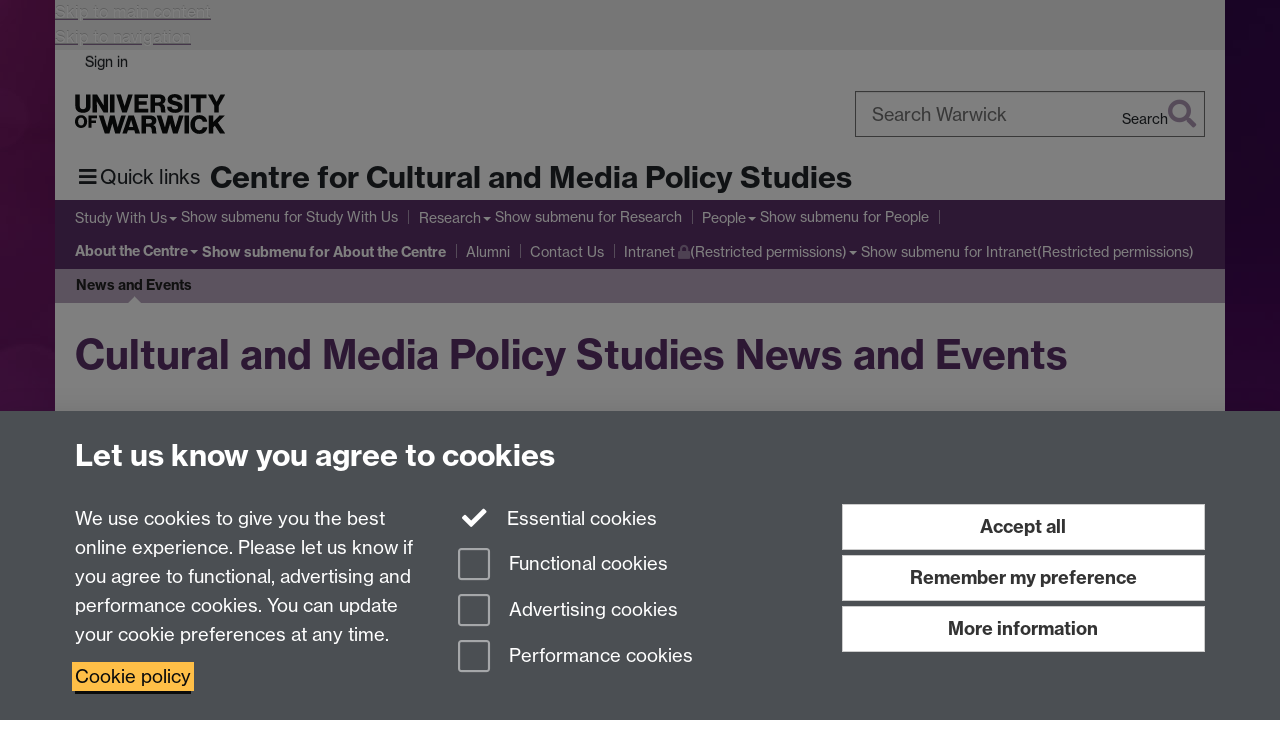

--- FILE ---
content_type: text/html;charset=UTF-8
request_url: https://warwick.ac.uk/fac/arts/scapvc/ccmps/about/news/?newsItem=8a17841b862bed27018630acdb992102
body_size: 10632
content:

<!doctype html>
<html lang="en-GB" class="no-js">
    <head>
        <base href="https://warwick.ac.uk/fac/arts/scapvc/ccmps/about/news/">

        <meta charset="utf-8">
<meta http-equiv="X-UA-Compatible" content="IE=edge">
<meta name="viewport" content="width=device-width, initial-scale=1">

<title>Centre Research in The Guardian: Creativity and the curriculum: educational apartheid in 21st Century England? - News and Events in Cultural and Media Policy Studies - Warwick
</title>

<meta name="description" content="News and events at the Centre for Cultural and Media Policy Studies">
<meta name="keywords" content="news cultural policy events seminar series">









    


    


    


<script>
  var dataLayer = [];
  var gtmData = {};

  
  gtmData.analyticsPageUrl = '\/fac\/arts\/scapvc\/ccmps\/about\/news';
  gtmData.userAudience = 'NotLoggedIn';
  gtmData.userDepartment = 'Unknown';

  dataLayer.push(gtmData);
</script>


    <script>(function(w,d,s,l,i){w[l]=w[l]||[];w[l].push({'gtm.start':
      new Date().getTime(),event:'gtm.js'});var f=d.getElementsByTagName(s)[0],
      j=d.createElement(s),dl=l!='dataLayer'?'&l='+l:'';j.async=true;j.src=
      'https://www.googletagmanager.com/gtm.js?id='+i+dl;f.parentNode.insertBefore(j,f);
    })(window,document, 'script','dataLayer', 'GTM-55N43RF');</script>








<link rel="search" type="application/opensearchdescription+xml" title="Warwick Search" href="//search.warwick.ac.uk/static/search/osd.xml">



<!-- Google canonical URL - the main URL for this page -->

    
    
        <link rel="canonical" href="https://warwick.ac.uk/fac/arts/scapvc/ccmps/about/news/?newsItem=8a17841b862bed27018630acdb992102">
    














<link rel="icon" type="image/svg+xml" href="https://d36jn9qou1tztq.cloudfront.net/static_war/render/id7/images/crest-dynamic.svg.481631441674">
<link rel="icon" type="image/png" href="https://d36jn9qou1tztq.cloudfront.net/static_war/render/id7/images/favicon-32x32.png.316569982511" sizes="32x32">
<link rel="apple-touch-icon" sizes="180x180" href="https://d36jn9qou1tztq.cloudfront.net/static_war/render/id7/images/apple-touch-icon-180x180.png.165120660824">
<link rel="manifest" href="https://d36jn9qou1tztq.cloudfront.net/static_war/manifest.json.145907410054" />



<meta name="theme-color" content="#5b3069">


    <meta property="og:title" content="Centre Research in The Guardian: Creativity and the curriculum: educational apartheid in 21st Century England?" data-user-meta="true">

    <meta property="og:type" content="article" data-user-meta="true">

    <meta property="article:published_time" content="2023-02-08T10:58:00.217Z" data-user-meta="true">

    <meta property="article:modified_time" content="2023-02-08T10:58:00.2Z" data-user-meta="true">

    <meta property="article:tag" content="Publications" data-user-meta="true">

    <meta property="article:tag" content="Research news" data-user-meta="true">

    <meta property="article:tag" content="Faculty of Arts" data-user-meta="true">

    <meta property="article:tag" content="Education" data-user-meta="true">

    <meta property="og:url" content="https://warwick.ac.uk/fac/arts/scapvc/ccmps/about/news/?newsItem=8a17841b862bed27018630acdb992102" data-user-meta="true">

    <meta property="og:description" content="Dr Heidi Ashton’s research on arts education and culture in England, which she says has witnessed the emergence of two ‘systems’ of investment, appearing in The Guardian this week." data-user-meta="true">

    <meta property="og:locale" content="en_GB" data-user-meta="true">

    <meta property="og:site_name" content="Centre for Cultural and Media Policy Studies" data-user-meta="true">



    
        <link rel="stylesheet" href="https://use.typekit.net/iog2qgq.css" crossorigin="anonymous">

        
        
        
        <link rel="stylesheet" href="https://d36jn9qou1tztq.cloudfront.net/static_war/render/id7/css/pack7-2025.css.320499177456" type="text/css">
        
        
    
    


<!-- Pre-load the statuspage CSS, then after the page finishes loading, parse it -->
<link rel="preload" href="https://d36jn9qou1tztq.cloudfront.net/static_war/render/statuspage-widget/main.css.246290990343" as="style" onload="this.onload=null;this.rel='stylesheet'">



    
    
    
        <link rel="shortcut icon" type="image/x-icon" href="https://d36jn9qou1tztq.cloudfront.net/static_war/render/id7/images/favicon.ico.425836117052">
        <link rel="shortcut icon" type="image/x-icon" href="https://d36jn9qou1tztq.cloudfront.net/static_war/render/id7/images/favicon.ico.425836117052" media="(prefers-color-scheme: light)">
        <link rel="shortcut icon" type="image/x-icon" href="https://d36jn9qou1tztq.cloudfront.net/static_war/render/id7/images/favicon-dark-mode.ico.326472871356" media="(prefers-color-scheme: dark)">
    





    <link rel="stylesheet" href="https://d36jn9qou1tztq.cloudfront.net/static_site/fac/arts/scapvc/ccmps/site.css.144425061017" type="text/css">





    <script type="text/javascript" src="https://d36jn9qou1tztq.cloudfront.net/static_war/render/id7/js/id7-bundle-render.js.119108591996"></script>

    <script type="module" src="https://d36jn9qou1tztq.cloudfront.net/static_war/sitebuilder.js.951999565082"></script>





    <script type="text/javascript" src="https://d36jn9qou1tztq.cloudfront.net/static_site/fac/arts/scapvc/ccmps/site.js.154883668936"></script>





<script type="text/javascript">
    SitebuilderInfo.url = '/fac/arts/scapvc/ccmps/about/news';
    SitebuilderInfo.lastUpdated = 1766163415402;
    SitebuilderInfo.lastContentUpdated = 1766163415402;
    SitebuilderInfo.buildTimestamp = '1768295074608';
</script>



<script src="https://d36jn9qou1tztq.cloudfront.net/static_war/render/scripts/global-permission.js.327690442748"></script>




<!-- main parsed links -->

    <link rel="stylesheet" type="text/css" href="https://d36jn9qou1tztq.cloudfront.net/static_war/newsbuilder/news.css.178618374807" data-user-link="true">

    <link rel="stylesheet" type="text/css" href="https://d36jn9qou1tztq.cloudfront.net/static_war/newsbuilder/categories.css.108135493048" data-user-link="true">




<link rel="alternate"
      type="application/rss+xml"
      title="Changes in /fac/arts/scapvc/ccmps/ (RSS 2.0)"
      href="https://warwick.ac.uk/sitebuilder2/api/rss/siteChanges.rss?page=/fac/arts/scapvc/ccmps">

<!-- main parsed styles -->


<!-- rhs parsed styles -->


<!-- main parsed scripts -->

    <script language="javascript" type="text/javascript" src="https://d36jn9qou1tztq.cloudfront.net/static_war/newsbuilder/calendars.js.226330579570" data-user-script="true"></script>


<!-- rhs parsed scripts -->



    

    
        
            
            
            
            
                <script type="text/javascript" data-user-script="true">
Event.onDOMReady(function() { var email1476353199 = '<a href="mailto:&#';
email1476353199 += 'x53;&#x43;';
email1476353199 += '&#65;&#x50';
email1476353199 += ';&#x56;&#x43;&';
email1476353199 += '#101;&#';
email1476353199 += 'x';
email1476353199 += '6e;&#113;&#117;&#105;&#114;&#x6';
email1476353199 += '9;';
email1476353199 += '&#';
email1476353199 += '101;&#x73;&#64;&#x77;&#97;&#x72;&#x77;&#x69;&#x63;&';
email1476353199 += '#107;&';
email1476353199 += '#x2e;&#x61;';
email1476353199 += '&#x';
email1476353199 += '63;&#x2e;&#117;&#x6b;">&#83;&#67;&#65;&#x';
email1476353199 += '50;&#x56;&#67;&#x65;&#110;&#x71;&#x';
email1476353199 += '75;&#105;&';
email1476353199 += '#11';
email1476353199 += '4;&#x69;';
email1476353199 += '&#x65;&#x73;&#x40;&#x7';
email1476353199 += '7;&#x61;&#114;&#x';
email1476353199 += '77;&';
email1476353199 += '#105;&#99;&#107;&#46;&#';
email1476353199 += '97;&#x63;&#x2e;&#x75;&#107;<\/a>';
if(document.getElementById('email1476353199')) document.getElementById('email1476353199').innerHTML = email1476353199;
});
</script>
            
        
    


    </head>

    
    
    
    
        
    

    
    

    <body class="in-fac in-arts in-scapvc in-ccmps in-about in-news id7-point-1">
        


  
  
  



  <noscript><iframe src="https://www.googletagmanager.com/ns.html?id=GTM-55N43RF&advertisingPermission=&functionalPermission=&performancePermission="
                    height="0" width="0" style="display:none;visibility:hidden"></iframe></noscript>






        <div class="id7-left-border"></div>
        <div class="id7-fixed-width-container">
            <a class="sr-only sr-only-focusable" href="#main">Skip to main content</a>
            <a class="sr-only sr-only-focusable" href="#primary-nav" accesskey="N">Skip to navigation</a>

            <header class="id7-page-header">
                <div class="id7-utility-masthead">
    <nav class="id7-utility-bar" aria-label="Utility bar">
    <ul>
        

            

            
                
            

            
                
                    
                    
                        
                    
                
            

        

        
            
            
                
                
                
                    
                    
                        
<li id="sign-in-link"><a  href="https://websignon.warwick.ac.uk/origin/slogin?shire=https%3A%2F%2Fwarwick.ac.uk%2Fsitebuilder2%2Fshire-read&amp;providerId=urn%3Awarwick.ac.uk%3Asitebuilder2%3Aread%3Aservice&amp;target=https%3A%2F%2Fwarwick.ac.uk%2Ffac%2Farts%2Fscapvc%2Fccmps%2Fabout%2Fnews%2F%3FnewsItem%3D8a17841b862bed27018630acdb992102" rel="nofollow" class="ut" 
>Sign in</a> </li>

                    
                
            
            
        
    </ul>
</nav>

    <div class="id7-masthead">
    <div class="id7-masthead-contents">
        <div class="clearfix">
            <div class="id7-logo-column">
                
                    <div class="id7-logo-row">
                        <div class="id7-logo">
                            <a href="https://warwick.ac.uk/" title="University of Warwick homepage">
                                
                                
                                <img src="https://d36jn9qou1tztq.cloudfront.net/static_war/render/id7/images/wordmark.svg.136055278947" alt="University of Warwick homepage">
                                
                                
                                
                            </a>
                        </div>

                        
                            
                            
                            
                            
                            
                            
                                <nav class="id7-site-links"  aria-label="Site links">
                                    <ul>
                                        <li><a href="https://warwick.ac.uk/study">Study</a></li>
                                        <li><a href="https://warwick.ac.uk/research">Research</a></li>
                                        <li><a href="https://warwick.ac.uk/business">Business</a></li>
                                        <li><a href="https://warwick.ac.uk/alumni">Alumni</a></li>
                                        <li><a href="https://warwick.ac.uk/news">News</a></li>
                                        <li><a href="https://warwick.ac.uk/engagement">Engagement</a></li>
                                        
                                    </ul>
                                </nav>
                            
                        
                    </div>
                
            </div>
            <div class="id7-search-column">
                
                    <div class="id7-search">
                        
                            
                                <form action="//search.warwick.ac.uk/website" role="search">
                                    <input type="hidden" name="source" value="https://warwick.ac.uk/fac/arts/scapvc/ccmps/about/news/">
                                    <div class="form-group">
                                        <div class="id7-search-box-container floating-label">
                                            <input type="search" class="form-control input-lg" id="id7-search-box" name="q" placeholder="Search Warwick" data-suggest="go" aria-label="Search Warwick">
                                            <label for="id7-search-box">Search Warwick</label>
                                            <button type="submit" class="search-button"><span class="sr-only">Search</span><i class="fas fa-search fa-2x" aria-hidden="true"></i></button>
                                        </div>
                                    </div>
                                </form>
                            
                            
                        
                    </div>
                
            </div>
        </div>

        
            <div class="id7-header-text clearfix">
                <h2 class="h1">
                    

                    
                    

                    <span class="id7-current-site-link" data-short-title="CMPS">
                        <a accesskey="1" title="Cultural and Media Policy Studies home page [1]" href="https://warwick.ac.uk/fac/arts/scapvc/ccmps/">Centre for Cultural and Media Policy Studies</a>
                    </span>
                </h2>
            </div>
        
    </div>
</div>

</div>

                
                    <div class="id7-navigation" id="primary-nav">
                        <nav class="navbar navbar-primary hidden-xs" role="navigation" aria-label="Primary navigation"> <ul class="nav navbar-nav"><li class="first dropdown" data-lastmodified="1756823136355"> <a href="https://warwick.ac.uk/fac/arts/scapvc/ccmps/applying/" data-page-url="/fac/arts/scapvc/ccmps/applying/">Study With Us</a> <ul class="dropdown-menu" role="menu"><li data-lastmodified="1758105830315"> <a href="https://warwick.ac.uk/fac/arts/scapvc/ccmps/applying/mci/" data-page-url="/fac/arts/scapvc/ccmps/applying/mci/">Undergraduate Study</a> </li><li data-lastmodified="1756822947273"> <a href="https://warwick.ac.uk/fac/arts/scapvc/ccmps/applying/postgraduate_study/" data-page-url="/fac/arts/scapvc/ccmps/applying/postgraduate_study/">Postgraduate Study</a> </li><li data-lastmodified="1756823139834"> <a href="https://warwick.ac.uk/fac/arts/scapvc/ccmps/applying/campus_life/" data-page-url="/fac/arts/scapvc/ccmps/applying/campus_life/">Campus Life</a> </li><li data-lastmodified="1756822961945"> <a href="https://warwick.ac.uk/fac/arts/scapvc/ccmps/applying/cmpslivechat/" data-page-url="/fac/arts/scapvc/ccmps/applying/cmpslivechat/">CMPS Live chat</a> </li><li data-lastmodified="1756823139813"> <a href="https://warwick.ac.uk/fac/arts/scapvc/ccmps/applying/ptes/" data-page-url="/fac/arts/scapvc/ccmps/applying/ptes/">Postgraduate Taught Experience Survey (PTES)</a> </li></ul> </li><li class="second dropdown" data-lastmodified="1756822821253"> <a href="https://warwick.ac.uk/fac/arts/scapvc/ccmps/research/" data-page-url="/fac/arts/scapvc/ccmps/research/">Research</a> <ul class="dropdown-menu" role="menu"><li data-lastmodified="1756822955211"> <a href="https://warwick.ac.uk/fac/arts/scapvc/ccmps/research/beinghuman2024/" data-page-url="/fac/arts/scapvc/ccmps/research/beinghuman2024/">Being Human In the Media and Creative Industries</a> </li><li data-lastmodified="1756822873344"> <a href="https://warwick.ac.uk/fac/arts/scapvc/ccmps/research/seminars/" data-page-url="/fac/arts/scapvc/ccmps/research/seminars/">Research Seminars</a> </li><li data-lastmodified="1756822947454"> <a href="https://warwick.ac.uk/fac/arts/scapvc/ccmps/research/researchthemes/" data-page-url="/fac/arts/scapvc/ccmps/research/researchthemes/">Themes and Projects</a> </li><li data-lastmodified="1756822983868"> <a href="https://warwick.ac.uk/fac/arts/scapvc/ccmps/research/impact/" data-page-url="/fac/arts/scapvc/ccmps/research/impact/">Impact and Engagement</a> </li></ul> </li><li class="dropdown" data-lastmodified="1756822947207"> <a href="https://warwick.ac.uk/fac/arts/scapvc/ccmps/staff/" data-page-url="/fac/arts/scapvc/ccmps/staff/">People</a> <ul class="dropdown-menu" role="menu"><li data-lastmodified="1756822978991"> <a href="https://warwick.ac.uk/fac/arts/scapvc/ccmps/staff/researchareas/" data-page-url="/fac/arts/scapvc/ccmps/staff/researchareas/">Search by research area</a> </li><li data-lastmodified="1756823132091"> <a href="https://warwick.ac.uk/fac/arts/scapvc/ccmps/staff/associatefellows/" data-page-url="/fac/arts/scapvc/ccmps/staff/associatefellows/">Fellows &amp; Associates</a> </li></ul> </li><li class="next-secondary active dropdown" data-lastmodified="1756823136354"> <a href="https://warwick.ac.uk/fac/arts/scapvc/ccmps/about/" data-page-url="/fac/arts/scapvc/ccmps/about/">About the Centre</a> <ul class="dropdown-menu" role="menu"><li data-lastmodified="1756823139889"> <a href="https://warwick.ac.uk/fac/arts/scapvc/ccmps/about/ourdirectors/" data-page-url="/fac/arts/scapvc/ccmps/about/ourdirectors/">Our Centre Directors</a> </li><li data-lastmodified="1756823139888"> <a href="https://warwick.ac.uk/fac/arts/scapvc/ccmps/about/ourstory/" data-page-url="/fac/arts/scapvc/ccmps/about/ourstory/">Our Story</a> </li><li data-lastmodified="1766163415402"> <a href="https://warwick.ac.uk/fac/arts/scapvc/ccmps/about/news/" data-page-url="/fac/arts/scapvc/ccmps/about/news/">News and Events</a> </li><li data-lastmodified="1756823139885"> <a href="https://warwick.ac.uk/fac/arts/scapvc/ccmps/about/artscentre/" data-page-url="/fac/arts/scapvc/ccmps/about/artscentre/">Warwick Arts Centre</a> </li><li data-lastmodified="1756823139884"> <a href="https://warwick.ac.uk/fac/arts/scapvc/ccmps/about/directions/" data-page-url="/fac/arts/scapvc/ccmps/about/directions/">Directions</a> </li></ul> </li><li data-lastmodified="1762452245111"> <a href="https://warwick.ac.uk/fac/arts/scapvc/ccmps/alumni/" data-page-url="/fac/arts/scapvc/ccmps/alumni/">Alumni</a></li><li data-lastmodified="1756823136388"> <a href="https://warwick.ac.uk/fac/arts/scapvc/ccmps/contact_us/" data-page-url="/fac/arts/scapvc/ccmps/contact_us/">Contact Us</a></li><li class="dropdown protected" data-lastmodified="1766075068137"> <a href="https://warwick.ac.uk/fac/arts/scapvc/ccmps/intranet/" data-page-url="/fac/arts/scapvc/ccmps/intranet/">Intranet<i class="fa fa-lock discreet" title="Restricted permissions" aria-hidden="true"></i><span class="sr-only">(Restricted permissions)</span></a> <ul class="dropdown-menu" role="menu"><li class="protected" data-lastmodified="1766075068137"> <a href="https://warwick.ac.uk/fac/arts/scapvc/ccmps/intranet/pgrdepartmentfund/" data-page-url="/fac/arts/scapvc/ccmps/intranet/pgrdepartmentfund/">PhD Department Funding Request Form<i class="fa fa-lock discreet" title="Restricted permissions" aria-hidden="true"></i><span class="sr-only">(Restricted permissions)</span></a> </li></ul> </li></ul></nav><nav class="navbar navbar-secondary" role="navigation" aria-label="Secondary navigation"> <ul class="nav navbar-nav"><li class="nav-breadcrumb first" data-lastmodified="1756823136354"> <a href="https://warwick.ac.uk/fac/arts/scapvc/ccmps/about/" data-page-url="/fac/arts/scapvc/ccmps/about/">About the Centre</a></li><li class="active nav-breadcrumb second last" data-lastmodified="1766163415402"> <a tabindex="0" data-page-url="/fac/arts/scapvc/ccmps/about/news/">News and Events</a></li></ul></nav>
                    </div>
                
            </header>

            
            <main id="main" class="id7-main-content-area">
                <header>
                    <div class="id7-horizontal-divider">
                        <svg xmlns="http://www.w3.org/2000/svg" x="0" y="0" version="1.1" width="1130" height="41" viewBox="0, 0, 1130, 41">
                            <path d="m 0,0.5 1030.48, 0 22.8,40 16.96,-31.4 16.96,31.4 22.8,-40 20,0" class="divider" stroke="#383838" fill="none" />
                        </svg>
                    </div>

                    
                    <div class="id7-page-title
                        
                        
                        ">
                        <h1>
                            
                            
                                Cultural and Media Policy Studies News and Events

                            
                        </h1>
                    </div>
                </header>

                

                
                <div class="id7-main-content">
                    

                    <div class="layout layout-100">
                        <div class="column-1"><div class="column-1-content">
                            
                                
                                    

<p>&nbsp;</p>


  <div class="newsListDiv">
<p>	<a class="btn btn-default" href="https://warwick.ac.uk/fac/arts/scapvc/ccmps/about/news/">Show all news items</a>
</p>


<div class="contentBox">
    <div id="news_8a17841b862bed27018630acdb992102" class="newsItemDiv ">

        <h2 class="newsItemTitle">
                Centre Research in The Guardian: Creativity and the curriculum: educational apartheid in 21st Century England?
        </h2>


        <div class="newsItemAbstract">

                <p>One of the key foci of research and research-informed teaching at the Centre for Cultural and Media Policy Studies has been ‘creativity’ &ndash; who decides whether it is important and in what forms it takes, who gets to develop it and how, where it can be accessed and what kinds of creativity drive success and economic growth. So, we are delighted to see Dr Heidi Ashton’s research on arts education and culture in England, which she says has witnessed the emergence of two ‘systems’ of investment, appearing in <i><a href="https://www.theguardian.com/commentisfree/2023/feb/07/the-guardian-view-on-arts-education-a-creativity-crisis" style="color: #0563c1; text-decoration-color: initial;">The Guardian</a></i> this week.</p>

<p>Heidi Ashton &amp; David Ashton (2022) ‘Creativity and the curriculum: educational apartheid in 21st Century England, a European outlier?’ in the <i><a href="https://www.tandfonline.com/doi/full/10.1080/10286632.2022.2058497" style="color: #0563c1; text-decoration-color: initial;">International Journal of Cultural Policy</a> </i>explores how ‘the state has progressively marginalised the role of the arts in the public education system in the belief that the “market” does not value the arts’ and ‘explores the extent to which the top private schools have diverged from this process of marginalisation.’</p>

<p>Such research is vital for educators and policymakers for understanding how culture is invested in and by whom, who benefits, and whether English arts education is producing the creativity that all governments argue is important for innovation.</p>

<p>We are also delighted to see that four of the top five most read articles in the<i> International Journal of Cultural Policy</i> last year (2022) were from Centre researchers.</p>

            <div style="clear:both;"></div>
        </div>


        <div class="newsItemFooter clearfix" data-noindex>

            <span class="publicationDate">Wed 08 Feb 2023, 10:58</span>



            <span class="newsTags">
                <span class="pipe">|</span>
                 Tags: <a title="Show all news from this category" href="/fac/arts/scapvc/ccmps/about/news/?tag=Publications"><span class="">Publications</span></a> <a title="Show all news from this category" href="/fac/arts/scapvc/ccmps/about/news/?tag=Research%20news"><span class="">Research news</span></a> <a title="Show all news from this category" href="/fac/arts/scapvc/ccmps/about/news/?tag=Faculty%20of%20Arts"><span class="event Orange">Faculty of Arts</span></a> <a title="Show all news from this category" href="/fac/arts/scapvc/ccmps/about/news/?tag=Education"><span class="">Education</span></a>
            </span>

        </div>
    </div>
</div>
    <div class="newsItemDivider"><br></div>
</div>


                                
                                
                            
                        </div></div>
                        
                    </div>
                    
                </div>

                
            </main>

            

            

    
    


<footer class="id7-page-footer id7-footer-coloured">
    <div class="id7-site-footer">
        <div class="id7-site-footer-content">

            

            
            

            

            
                
                
                    
                
            

            <div class="row">
<div class="col-md-6">
<h3>Centre for Cultural and Media Policy Studies</h3>
<p>School of Creative Arts, Performance and Visual Cultures,<br />Faculty of Arts Building<br />University of Warwick<br />University Road<br />Coventry CV4 7AL</p>
<p>View location on <a href="http://campus-cms.warwick.ac.uk/share/f73a411af9656053d90379f648be3166">campus map</a></p>
</div>
<div class="col-md-3">
<h3>Email us</h3>
<p>General queries: <span id="email1476353199">&#x53;&#67;&#x41;&#80;&#x56;&#67;&#101;&#x6e;&#113;&#x75;&#x69;&#x72;&#x69;&#x65;&#115;&#32;&#97;&#116;&#x20;&#119;&#97;&#x72;&#119;&#x69;&#99;&#107;&#x20;&#x64;&#111;&#x74;&#x20;&#x61;&#x63;&#x20;&#x64;&#111;&#116;&#x20;&#x75;&#x6b;</span></p>
</div>
<div class="col-md-3 fa-social-icons text-right"><a href="http://twitter.com/ccmpswarwickuni" aria-label="Centre for Cultural Policy Studies on Twitter"><i class="fa fa-twitter fa-3x fa-fw brand-text"></i><span class="sr-only">Twitter</span></a></div>
</div>
        </div>
    </div>
    <div class="id7-app-footer">
        <div class="id7-app-footer-content crest-right">
            
                <div id="page-footer-elements" class="nofollow clearfix page-footer-elements">
                    
                    
                    <span>











  
  
  
  
  
  
  
	
	Page contact: <a id="email-owner-link" href="/sitebuilder2/api/ajax/emailOwner.htm?page=%2Ffac%2Farts%2Fscapvc%2Fccmps%2Fabout%2Fnews" class="no-print-expand" aria-controls="email-page-owner" title="Send an email to Ruth Leary" rel="nofollow">Ruth Leary</a>
  

</span>
                    <span>Last revised: Fri 19 Dec 2025</span>
                </div>
                <div id="email-page-owner" class="hidden">
                    
                </div>
            

            <div class="id7-footer-utility">
                <ul>
                    <li id="powered-by-link">
                        Powered by <a href="https://warwick.ac.uk/sitebuilder" title="More information about SiteBuilder">Sitebuilder</a>
                    </li>

                    
                        
                        
                            
                            
                            
                            
                            
                        
                    

                    <li id="accessibility-link"><a href="https://warwick.ac.uk/accessibility" title="Accessibility information [0]" accesskey="0">Accessibility</a></li>

                    <li id="cookies-link"><a href="https://warwick.ac.uk/cookies" title="Information about cookies">Cookies</a></li>

                    <li id="copyright-link"><a href="https://warwick.ac.uk/copyright" title="Copyright Statement">&copy; MMXXVI</a></li>

                    
                        <li id="modern-slavery-link"><a href="https://warwick.ac.uk/modernslavery">Modern Slavery Statement</a></li>
                        <li id="global-conduct-link"><a href="https://warwick.ac.uk/conduct">Student Harassment and Sexual Misconduct</a></li>
                    

                    

                    <li id="privacy-link"><a href="https://warwick.ac.uk/privacy" title="Privacy notice">Privacy</a></li>

                    
                        <li id="terms-link"><a href="https://warwick.ac.uk/terms/general" title="Terms of use">Terms</a></li>
                    
                </ul>
            </div>

            <!-- Hide vacancies link on custom domains and nonbranded sites -->
            
            <div id="university-vacancies-link">
                <a class="btn btn-info" href="https://warwick.ac.uk/vacancies">Work with us</a>
            </div>
            
        </div>

    </div>
</footer>


        </div>
        <div class="id7-right-border"></div>

        

	
	

	




        



  
    



<sb-dialog-wrapper id="cookie-banner-wrapper">
    <dialog id="cookie-banner" data-no-esc="true">
        <div class="dialog-content container">
            <div class="dialog-body">
                <h2>Let us know you agree to cookies</h2>

                <form id="cookiePreferenceForm" action="/sitebuilder2/user/cookiepreference?returnTo=%2Ffac%2Farts%2Fscapvc%2Fccmps%2Fabout%2Fnews%2F%3FnewsItem%3D8a17841b862bed27018630acdb992102" method="POST">

                    <div class="row">
                        <div class="col-sm-12 col-md-4">
                            <p class="cookie-description">We use cookies to give you the best online experience. Please let us know if you agree to functional, advertising and performance cookies. You can update your cookie preferences at any time.</p>
                            <p class="cookie-policy-link"><a href="/cookies">Cookie policy</a></p>
                        </div>
                        <div class="col-sm-7 col-md-4">
                            <fieldset class="form-group">
                                <div class="checkbox disabled">
                                    <label data-toggle="tooltip" data-placement="top" title="Essential cookies are always on">
                                        <input type="checkbox" id="cookie-modal-essential-cookies" class="switch__checkbox" aria-disabled="true" checked="" disabled="">
                                        Essential cookies
                                    </label>
                                </div>

                                

























	



	
	
		
		
			<div class="checkbox"><span class="control-label-wrapper"><label>
		
	

	<input
		id="cookie-modal-functional-cookies"
		tabindex="0"
		type="checkbox"
		name="hasFunctionalConsent"
		class="nonTextField"
		
		value="true"
		
		
		
		
	> Functional cookies
	
		
		
			
		
	
	

	
	<input type="hidden" name="_hasFunctionalConsent" value="">
	
	

	
		
		
			</label>
            






<!-- helptext:hasFunctionalConsent -->


            </span></div>
		
	

	



                                

























	



	
	
		
		
			<div class="checkbox"><span class="control-label-wrapper"><label>
		
	

	<input
		id="cookie-modal-advertising-cookies"
		tabindex="0"
		type="checkbox"
		name="hasAdvertisingConsent"
		class="nonTextField"
		
		value="true"
		
		
		
		
	> Advertising cookies
	
		
		
			
		
	
	

	
	<input type="hidden" name="_hasAdvertisingConsent" value="">
	
	

	
		
		
			</label>
            






<!-- helptext:hasAdvertisingConsent -->


            </span></div>
		
	

	



                                

























	



	
	
		
		
			<div class="checkbox"><span class="control-label-wrapper"><label>
		
	

	<input
		id="cookie-modal-performance-cookies"
		tabindex="0"
		type="checkbox"
		name="hasPerformanceConsent"
		class="nonTextField"
		
		value="true"
		
		
		
		
	> Performance cookies
	
		
		
			
		
	
	

	
	<input type="hidden" name="_hasPerformanceConsent" value="">
	
	

	
		
		
			</label>
            






<!-- helptext:hasPerformanceConsent -->


            </span></div>
		
	

	



                            </fieldset>
                        </div>
                        <div class="col-sm-5 col-md-4">
                            <button type="submit" class="btn btn-accept-all btn-block btn-lg" name="acceptAll" value="true" aria-label="Accept all functional, advertising and performance cookies" title="Accept all functional, advertising and performance cookies">Accept all</button>
                            <button type="submit" class="btn btn-remember btn-block btn-lg" name="savePreferences" value="savePreferences">Remember my preference</button>
                            <button type="button" class="btn btn-more-info btn-block btn-lg cookie-banner-modal-button">More information</button>
                        </div>
                    </div>
                </form>
            </div>
        </div>
    </dialog>
</sb-dialog-wrapper>

  

  <div class="cookie-preference-modal-container"></div>



        <aside class="statuspage-embed-container"
            aria-label="Service Status"
            data-api-base="https://status.warwick.ac.uk/api"
            data-components='["j9ksmwrhqs9v", "fzcttzffk1j0", "lyljzmdxg3yg", "qkfm31zsq8c5"]'
        ></aside>
        <script async type="module" src="https://d36jn9qou1tztq.cloudfront.net/static_war/render/statuspage-widget/main.js.188893540094"></script>
    </body>
</html>


--- FILE ---
content_type: application/javascript;charset=UTF-8
request_url: https://d36jn9qou1tztq.cloudfront.net/static_site/fac/arts/scapvc/ccmps/site.js.154883668936
body_size: 649
content:
// FACULTY BURGER MENU

const HAMBURGER_DATA_URL = "/fac/arts/hamburger";
var LAYOUTS_SOURCE_SITE = "/static_site/templates/id7/layouts/"

jQuery(function ($) {

	$.ajax(LAYOUTS_SOURCE_SITE + "ham.js?" + Math.floor(new Date() / 8.64e7), {cache: true, dataType: 'script'});

});


// PAGE LAYOUTS

var pageLayout = 'plain';

jQuery(function($){
 
  // Home page
  $.ajax(LAYOUTS_SOURCE_SITE + "complex-buttons.js?" + Math.floor(new Date()/8.64e7), {cache: true, dataType:'script'});
  
  // Apply to study
  $.ajax(LAYOUTS_SOURCE_SITE + "simple-three-images.js?" + Math.floor(new Date()/8.64e7), {cache: true, dataType:'script'});
  
  // Course outline
  $.ajax(LAYOUTS_SOURCE_SITE + "complex-tabs.js?" + Math.floor(new Date()/8.64e7), {cache: true, dataType:'script'});
  
  //Intranet
$.ajax(LAYOUTS_SOURCE_SITE + "small-slideshow.js?" + Math.floor(new Date()/8.64e7), {cache: true, dataType:'script'});
  
});